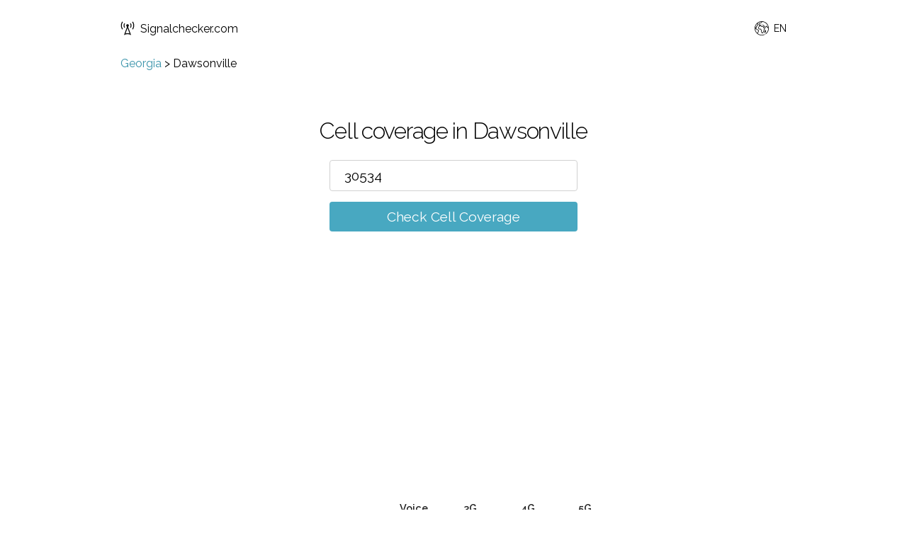

--- FILE ---
content_type: text/html; charset=utf-8
request_url: https://www.google.com/recaptcha/api2/aframe
body_size: 267
content:
<!DOCTYPE HTML><html><head><meta http-equiv="content-type" content="text/html; charset=UTF-8"></head><body><script nonce="4nAbgy8Oc3zXiB6nMA8DLQ">/** Anti-fraud and anti-abuse applications only. See google.com/recaptcha */ try{var clients={'sodar':'https://pagead2.googlesyndication.com/pagead/sodar?'};window.addEventListener("message",function(a){try{if(a.source===window.parent){var b=JSON.parse(a.data);var c=clients[b['id']];if(c){var d=document.createElement('img');d.src=c+b['params']+'&rc='+(localStorage.getItem("rc::a")?sessionStorage.getItem("rc::b"):"");window.document.body.appendChild(d);sessionStorage.setItem("rc::e",parseInt(sessionStorage.getItem("rc::e")||0)+1);localStorage.setItem("rc::h",'1768678092791');}}}catch(b){}});window.parent.postMessage("_grecaptcha_ready", "*");}catch(b){}</script></body></html>